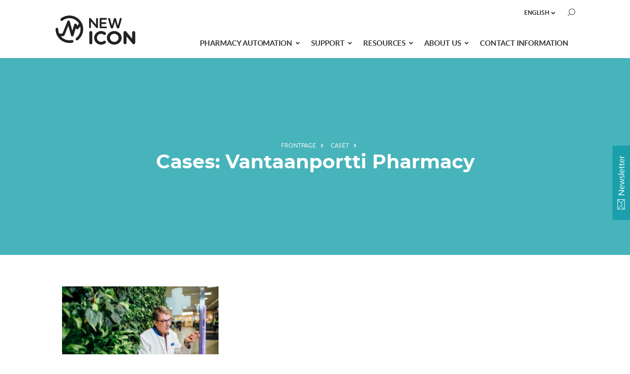

--- FILE ---
content_type: text/html; charset=UTF-8
request_url: https://newicon.fi/case_tag/vantaanportti-pharmacy
body_size: 9795
content:
<!doctype html>
<html lang="en-US">
<head>
  <meta charset="UTF-8">
  <meta name="viewport" content="width=device-width, initial-scale=1">
  <link rel="profile" href="http://gmpg.org/xfn/11">
    <meta name='robots' content='index, follow, max-image-preview:large, max-snippet:-1, max-video-preview:-1' />
<link rel="alternate" href="https://newicon.fi/fi/case_tag/vantaanportti-pharmacy" hreflang="fi" />
<link rel="alternate" href="https://newicon.fi/case_tag/vantaanportti-pharmacy" hreflang="en" />

	<title>Vantaanportti Pharmacy - NewIcon Oy</title>
	<link rel="canonical" href="https://newicon.fi/case_tag/vantaanportti-pharmacy" />
	<meta property="og:locale" content="en_US" />
	<meta property="og:locale:alternate" content="fi_FI" />
	<meta property="og:type" content="article" />
	<meta property="og:title" content="Vantaanportti Pharmacy - NewIcon Oy" />
	<meta property="og:url" content="https://newicon.fi/case_tag/vantaanportti-pharmacy" />
	<meta property="og:site_name" content="NewIcon Oy" />
	<meta name="twitter:card" content="summary_large_image" />
	<meta name="twitter:site" content="@newiconoy" />
	<script type="application/ld+json" class="yoast-schema-graph">{"@context":"https://schema.org","@graph":[{"@type":"CollectionPage","@id":"https://newicon.fi/case_tag/vantaanportti-pharmacy","url":"https://newicon.fi/case_tag/vantaanportti-pharmacy","name":"Vantaanportti Pharmacy - NewIcon Oy","isPartOf":{"@id":"https://newicon.fi/#website"},"primaryImageOfPage":{"@id":"https://newicon.fi/case_tag/vantaanportti-pharmacy#primaryimage"},"image":{"@id":"https://newicon.fi/case_tag/vantaanportti-pharmacy#primaryimage"},"thumbnailUrl":"https://newicon.fi/media/vantaanportin-apteekki-case-e1700627311520.png","breadcrumb":{"@id":"https://newicon.fi/case_tag/vantaanportti-pharmacy#breadcrumb"},"inLanguage":"en-US"},{"@type":"ImageObject","inLanguage":"en-US","@id":"https://newicon.fi/case_tag/vantaanportti-pharmacy#primaryimage","url":"https://newicon.fi/media/vantaanportin-apteekki-case-e1700627311520.png","contentUrl":"https://newicon.fi/media/vantaanportin-apteekki-case-e1700627311520.png","width":500,"height":250,"caption":"over-the-counter drugs. Itsehoitotuote"},{"@type":"BreadcrumbList","@id":"https://newicon.fi/case_tag/vantaanportti-pharmacy#breadcrumb","itemListElement":[{"@type":"ListItem","position":1,"name":"Home","item":"https://newicon.fi/"},{"@type":"ListItem","position":2,"name":"Vantaanportti Pharmacy"}]},{"@type":"WebSite","@id":"https://newicon.fi/#website","url":"https://newicon.fi/","name":"NewIcon Oy","description":"","publisher":{"@id":"https://newicon.fi/#organization"},"potentialAction":[{"@type":"SearchAction","target":{"@type":"EntryPoint","urlTemplate":"https://newicon.fi/?s={search_term_string}"},"query-input":{"@type":"PropertyValueSpecification","valueRequired":true,"valueName":"search_term_string"}}],"inLanguage":"en-US"},{"@type":"Organization","@id":"https://newicon.fi/#organization","name":"NewIcon Oy","alternateName":"NewIcon Oy","url":"https://newicon.fi/","logo":{"@type":"ImageObject","inLanguage":"en-US","@id":"https://newicon.fi/#/schema/logo/image/","url":"https://newicon.fi/media/untitled-200--100-px.png","contentUrl":"https://newicon.fi/media/untitled-200--100-px.png","width":200,"height":100,"caption":"NewIcon Oy"},"image":{"@id":"https://newicon.fi/#/schema/logo/image/"},"sameAs":["https://fi-fi.facebook.com/NewIconFi/","https://x.com/newiconoy","https://fi.linkedin.com/company/newicon---health-technology-company","https://www.youtube.com/channel/UCAZC2sjYPsvqfQvYM53C3Mg"]}]}</script>


<link rel="alternate" type="application/rss+xml" title="NewIcon Oy &raquo; Feed" href="https://newicon.fi/feed" />
<link rel="alternate" type="application/rss+xml" title="NewIcon Oy &raquo; Comments Feed" href="https://newicon.fi/comments/feed" />
<link rel="alternate" type="application/rss+xml" title="NewIcon Oy &raquo; Vantaanportti Pharmacy Avainsana Feed" href="https://newicon.fi/case_tag/vantaanportti-pharmacy/feed" />
<style id='wp-img-auto-sizes-contain-inline-css' type='text/css'>
img:is([sizes=auto i],[sizes^="auto," i]){contain-intrinsic-size:3000px 1500px}
/*# sourceURL=wp-img-auto-sizes-contain-inline-css */
</style>
<style id='wp-block-library-inline-css' type='text/css'>
:root{--wp-block-synced-color:#7a00df;--wp-block-synced-color--rgb:122,0,223;--wp-bound-block-color:var(--wp-block-synced-color);--wp-editor-canvas-background:#ddd;--wp-admin-theme-color:#007cba;--wp-admin-theme-color--rgb:0,124,186;--wp-admin-theme-color-darker-10:#006ba1;--wp-admin-theme-color-darker-10--rgb:0,107,160.5;--wp-admin-theme-color-darker-20:#005a87;--wp-admin-theme-color-darker-20--rgb:0,90,135;--wp-admin-border-width-focus:2px}@media (min-resolution:192dpi){:root{--wp-admin-border-width-focus:1.5px}}.wp-element-button{cursor:pointer}:root .has-very-light-gray-background-color{background-color:#eee}:root .has-very-dark-gray-background-color{background-color:#313131}:root .has-very-light-gray-color{color:#eee}:root .has-very-dark-gray-color{color:#313131}:root .has-vivid-green-cyan-to-vivid-cyan-blue-gradient-background{background:linear-gradient(135deg,#00d084,#0693e3)}:root .has-purple-crush-gradient-background{background:linear-gradient(135deg,#34e2e4,#4721fb 50%,#ab1dfe)}:root .has-hazy-dawn-gradient-background{background:linear-gradient(135deg,#faaca8,#dad0ec)}:root .has-subdued-olive-gradient-background{background:linear-gradient(135deg,#fafae1,#67a671)}:root .has-atomic-cream-gradient-background{background:linear-gradient(135deg,#fdd79a,#004a59)}:root .has-nightshade-gradient-background{background:linear-gradient(135deg,#330968,#31cdcf)}:root .has-midnight-gradient-background{background:linear-gradient(135deg,#020381,#2874fc)}:root{--wp--preset--font-size--normal:16px;--wp--preset--font-size--huge:42px}.has-regular-font-size{font-size:1em}.has-larger-font-size{font-size:2.625em}.has-normal-font-size{font-size:var(--wp--preset--font-size--normal)}.has-huge-font-size{font-size:var(--wp--preset--font-size--huge)}.has-text-align-center{text-align:center}.has-text-align-left{text-align:left}.has-text-align-right{text-align:right}.has-fit-text{white-space:nowrap!important}#end-resizable-editor-section{display:none}.aligncenter{clear:both}.items-justified-left{justify-content:flex-start}.items-justified-center{justify-content:center}.items-justified-right{justify-content:flex-end}.items-justified-space-between{justify-content:space-between}.screen-reader-text{border:0;clip-path:inset(50%);height:1px;margin:-1px;overflow:hidden;padding:0;position:absolute;width:1px;word-wrap:normal!important}.screen-reader-text:focus{background-color:#ddd;clip-path:none;color:#444;display:block;font-size:1em;height:auto;left:5px;line-height:normal;padding:15px 23px 14px;text-decoration:none;top:5px;width:auto;z-index:100000}html :where(.has-border-color){border-style:solid}html :where([style*=border-top-color]){border-top-style:solid}html :where([style*=border-right-color]){border-right-style:solid}html :where([style*=border-bottom-color]){border-bottom-style:solid}html :where([style*=border-left-color]){border-left-style:solid}html :where([style*=border-width]){border-style:solid}html :where([style*=border-top-width]){border-top-style:solid}html :where([style*=border-right-width]){border-right-style:solid}html :where([style*=border-bottom-width]){border-bottom-style:solid}html :where([style*=border-left-width]){border-left-style:solid}html :where(img[class*=wp-image-]){height:auto;max-width:100%}:where(figure){margin:0 0 1em}html :where(.is-position-sticky){--wp-admin--admin-bar--position-offset:var(--wp-admin--admin-bar--height,0px)}@media screen and (max-width:600px){html :where(.is-position-sticky){--wp-admin--admin-bar--position-offset:0px}}

/*# sourceURL=wp-block-library-inline-css */
</style><style id='global-styles-inline-css' type='text/css'>
:root{--wp--preset--aspect-ratio--square: 1;--wp--preset--aspect-ratio--4-3: 4/3;--wp--preset--aspect-ratio--3-4: 3/4;--wp--preset--aspect-ratio--3-2: 3/2;--wp--preset--aspect-ratio--2-3: 2/3;--wp--preset--aspect-ratio--16-9: 16/9;--wp--preset--aspect-ratio--9-16: 9/16;--wp--preset--color--black: #000000;--wp--preset--color--cyan-bluish-gray: #abb8c3;--wp--preset--color--white: #ffffff;--wp--preset--color--pale-pink: #f78da7;--wp--preset--color--vivid-red: #cf2e2e;--wp--preset--color--luminous-vivid-orange: #ff6900;--wp--preset--color--luminous-vivid-amber: #fcb900;--wp--preset--color--light-green-cyan: #7bdcb5;--wp--preset--color--vivid-green-cyan: #00d084;--wp--preset--color--pale-cyan-blue: #8ed1fc;--wp--preset--color--vivid-cyan-blue: #0693e3;--wp--preset--color--vivid-purple: #9b51e0;--wp--preset--gradient--vivid-cyan-blue-to-vivid-purple: linear-gradient(135deg,rgb(6,147,227) 0%,rgb(155,81,224) 100%);--wp--preset--gradient--light-green-cyan-to-vivid-green-cyan: linear-gradient(135deg,rgb(122,220,180) 0%,rgb(0,208,130) 100%);--wp--preset--gradient--luminous-vivid-amber-to-luminous-vivid-orange: linear-gradient(135deg,rgb(252,185,0) 0%,rgb(255,105,0) 100%);--wp--preset--gradient--luminous-vivid-orange-to-vivid-red: linear-gradient(135deg,rgb(255,105,0) 0%,rgb(207,46,46) 100%);--wp--preset--gradient--very-light-gray-to-cyan-bluish-gray: linear-gradient(135deg,rgb(238,238,238) 0%,rgb(169,184,195) 100%);--wp--preset--gradient--cool-to-warm-spectrum: linear-gradient(135deg,rgb(74,234,220) 0%,rgb(151,120,209) 20%,rgb(207,42,186) 40%,rgb(238,44,130) 60%,rgb(251,105,98) 80%,rgb(254,248,76) 100%);--wp--preset--gradient--blush-light-purple: linear-gradient(135deg,rgb(255,206,236) 0%,rgb(152,150,240) 100%);--wp--preset--gradient--blush-bordeaux: linear-gradient(135deg,rgb(254,205,165) 0%,rgb(254,45,45) 50%,rgb(107,0,62) 100%);--wp--preset--gradient--luminous-dusk: linear-gradient(135deg,rgb(255,203,112) 0%,rgb(199,81,192) 50%,rgb(65,88,208) 100%);--wp--preset--gradient--pale-ocean: linear-gradient(135deg,rgb(255,245,203) 0%,rgb(182,227,212) 50%,rgb(51,167,181) 100%);--wp--preset--gradient--electric-grass: linear-gradient(135deg,rgb(202,248,128) 0%,rgb(113,206,126) 100%);--wp--preset--gradient--midnight: linear-gradient(135deg,rgb(2,3,129) 0%,rgb(40,116,252) 100%);--wp--preset--font-size--small: 13px;--wp--preset--font-size--medium: 20px;--wp--preset--font-size--large: 36px;--wp--preset--font-size--x-large: 42px;--wp--preset--spacing--20: 0.44rem;--wp--preset--spacing--30: 0.67rem;--wp--preset--spacing--40: 1rem;--wp--preset--spacing--50: 1.5rem;--wp--preset--spacing--60: 2.25rem;--wp--preset--spacing--70: 3.38rem;--wp--preset--spacing--80: 5.06rem;--wp--preset--shadow--natural: 6px 6px 9px rgba(0, 0, 0, 0.2);--wp--preset--shadow--deep: 12px 12px 50px rgba(0, 0, 0, 0.4);--wp--preset--shadow--sharp: 6px 6px 0px rgba(0, 0, 0, 0.2);--wp--preset--shadow--outlined: 6px 6px 0px -3px rgb(255, 255, 255), 6px 6px rgb(0, 0, 0);--wp--preset--shadow--crisp: 6px 6px 0px rgb(0, 0, 0);}:where(.is-layout-flex){gap: 0.5em;}:where(.is-layout-grid){gap: 0.5em;}body .is-layout-flex{display: flex;}.is-layout-flex{flex-wrap: wrap;align-items: center;}.is-layout-flex > :is(*, div){margin: 0;}body .is-layout-grid{display: grid;}.is-layout-grid > :is(*, div){margin: 0;}:where(.wp-block-columns.is-layout-flex){gap: 2em;}:where(.wp-block-columns.is-layout-grid){gap: 2em;}:where(.wp-block-post-template.is-layout-flex){gap: 1.25em;}:where(.wp-block-post-template.is-layout-grid){gap: 1.25em;}.has-black-color{color: var(--wp--preset--color--black) !important;}.has-cyan-bluish-gray-color{color: var(--wp--preset--color--cyan-bluish-gray) !important;}.has-white-color{color: var(--wp--preset--color--white) !important;}.has-pale-pink-color{color: var(--wp--preset--color--pale-pink) !important;}.has-vivid-red-color{color: var(--wp--preset--color--vivid-red) !important;}.has-luminous-vivid-orange-color{color: var(--wp--preset--color--luminous-vivid-orange) !important;}.has-luminous-vivid-amber-color{color: var(--wp--preset--color--luminous-vivid-amber) !important;}.has-light-green-cyan-color{color: var(--wp--preset--color--light-green-cyan) !important;}.has-vivid-green-cyan-color{color: var(--wp--preset--color--vivid-green-cyan) !important;}.has-pale-cyan-blue-color{color: var(--wp--preset--color--pale-cyan-blue) !important;}.has-vivid-cyan-blue-color{color: var(--wp--preset--color--vivid-cyan-blue) !important;}.has-vivid-purple-color{color: var(--wp--preset--color--vivid-purple) !important;}.has-black-background-color{background-color: var(--wp--preset--color--black) !important;}.has-cyan-bluish-gray-background-color{background-color: var(--wp--preset--color--cyan-bluish-gray) !important;}.has-white-background-color{background-color: var(--wp--preset--color--white) !important;}.has-pale-pink-background-color{background-color: var(--wp--preset--color--pale-pink) !important;}.has-vivid-red-background-color{background-color: var(--wp--preset--color--vivid-red) !important;}.has-luminous-vivid-orange-background-color{background-color: var(--wp--preset--color--luminous-vivid-orange) !important;}.has-luminous-vivid-amber-background-color{background-color: var(--wp--preset--color--luminous-vivid-amber) !important;}.has-light-green-cyan-background-color{background-color: var(--wp--preset--color--light-green-cyan) !important;}.has-vivid-green-cyan-background-color{background-color: var(--wp--preset--color--vivid-green-cyan) !important;}.has-pale-cyan-blue-background-color{background-color: var(--wp--preset--color--pale-cyan-blue) !important;}.has-vivid-cyan-blue-background-color{background-color: var(--wp--preset--color--vivid-cyan-blue) !important;}.has-vivid-purple-background-color{background-color: var(--wp--preset--color--vivid-purple) !important;}.has-black-border-color{border-color: var(--wp--preset--color--black) !important;}.has-cyan-bluish-gray-border-color{border-color: var(--wp--preset--color--cyan-bluish-gray) !important;}.has-white-border-color{border-color: var(--wp--preset--color--white) !important;}.has-pale-pink-border-color{border-color: var(--wp--preset--color--pale-pink) !important;}.has-vivid-red-border-color{border-color: var(--wp--preset--color--vivid-red) !important;}.has-luminous-vivid-orange-border-color{border-color: var(--wp--preset--color--luminous-vivid-orange) !important;}.has-luminous-vivid-amber-border-color{border-color: var(--wp--preset--color--luminous-vivid-amber) !important;}.has-light-green-cyan-border-color{border-color: var(--wp--preset--color--light-green-cyan) !important;}.has-vivid-green-cyan-border-color{border-color: var(--wp--preset--color--vivid-green-cyan) !important;}.has-pale-cyan-blue-border-color{border-color: var(--wp--preset--color--pale-cyan-blue) !important;}.has-vivid-cyan-blue-border-color{border-color: var(--wp--preset--color--vivid-cyan-blue) !important;}.has-vivid-purple-border-color{border-color: var(--wp--preset--color--vivid-purple) !important;}.has-vivid-cyan-blue-to-vivid-purple-gradient-background{background: var(--wp--preset--gradient--vivid-cyan-blue-to-vivid-purple) !important;}.has-light-green-cyan-to-vivid-green-cyan-gradient-background{background: var(--wp--preset--gradient--light-green-cyan-to-vivid-green-cyan) !important;}.has-luminous-vivid-amber-to-luminous-vivid-orange-gradient-background{background: var(--wp--preset--gradient--luminous-vivid-amber-to-luminous-vivid-orange) !important;}.has-luminous-vivid-orange-to-vivid-red-gradient-background{background: var(--wp--preset--gradient--luminous-vivid-orange-to-vivid-red) !important;}.has-very-light-gray-to-cyan-bluish-gray-gradient-background{background: var(--wp--preset--gradient--very-light-gray-to-cyan-bluish-gray) !important;}.has-cool-to-warm-spectrum-gradient-background{background: var(--wp--preset--gradient--cool-to-warm-spectrum) !important;}.has-blush-light-purple-gradient-background{background: var(--wp--preset--gradient--blush-light-purple) !important;}.has-blush-bordeaux-gradient-background{background: var(--wp--preset--gradient--blush-bordeaux) !important;}.has-luminous-dusk-gradient-background{background: var(--wp--preset--gradient--luminous-dusk) !important;}.has-pale-ocean-gradient-background{background: var(--wp--preset--gradient--pale-ocean) !important;}.has-electric-grass-gradient-background{background: var(--wp--preset--gradient--electric-grass) !important;}.has-midnight-gradient-background{background: var(--wp--preset--gradient--midnight) !important;}.has-small-font-size{font-size: var(--wp--preset--font-size--small) !important;}.has-medium-font-size{font-size: var(--wp--preset--font-size--medium) !important;}.has-large-font-size{font-size: var(--wp--preset--font-size--large) !important;}.has-x-large-font-size{font-size: var(--wp--preset--font-size--x-large) !important;}
/*# sourceURL=global-styles-inline-css */
</style>

<style id='classic-theme-styles-inline-css' type='text/css'>
/*! This file is auto-generated */
.wp-block-button__link{color:#fff;background-color:#32373c;border-radius:9999px;box-shadow:none;text-decoration:none;padding:calc(.667em + 2px) calc(1.333em + 2px);font-size:1.125em}.wp-block-file__button{background:#32373c;color:#fff;text-decoration:none}
/*# sourceURL=/wp-includes/css/classic-themes.min.css */
</style>
<link rel='stylesheet' id='styles-css' href='https://newicon.fi/content/themes/newicon/css/global.min.css?ver=1736845737' media='all' />
<script src="https://newicon.fi/wp/wp-includes/js/jquery/jquery.min.js?ver=3.7.1" id="jquery-core-js"></script>
<link rel="https://api.w.org/" href="https://newicon.fi/wp-json/" /><link rel="EditURI" type="application/rsd+xml" title="RSD" href="https://newicon.fi/wp/xmlrpc.php?rsd" />
<meta name="generator" content="WordPress 6.9" />
<style type="text/css">.recentcomments a{display:inline !important;padding:0 !important;margin:0 !important;}</style><link rel="icon" href="https://newicon.fi/media/cropped-favicon-512-512-1-32x32.png" sizes="32x32" />
<link rel="icon" href="https://newicon.fi/media/cropped-favicon-512-512-1-192x192.png" sizes="192x192" />
<link rel="apple-touch-icon" href="https://newicon.fi/media/cropped-favicon-512-512-1-180x180.png" />
<meta name="msapplication-TileImage" content="https://newicon.fi/media/cropped-favicon-512-512-1-270x270.png" />
  </head>

  <body class="archive tax-case_tag term-vantaanportti-pharmacy term-670 wp-theme-newicon no-js">
    <div id="page" class="site">
     <a class="skip-link screen-reader-text" href="#content">Skip to content</a>

     <div class="nav-container">
      <header class="site-header" role="banner">

        <div class="site-branding">
                      <p class="site-title">
              <a href="https://newicon.fi/" rel="home">
                <span class="screen-reader-text">NewIcon Oy</span>
                <svg xmlns="http://www.w3.org/2000/svg" viewBox="0 0 296 110" width="169" height="62"><g fill="#3F3E3E"><path d="M152.585 11.817c-1.847 0-3.408 1.374-3.408 3.001v20.974l-18.984-22.915c-.612-.749-1.654-1.195-2.788-1.195-.725 0-1.418.184-2.013.537-.916.589-1.445 1.557-1.381 2.51l.003 30.378c0 1.683 1.555 3.053 3.466 3.053 1.848 0 3.41-1.398 3.41-3.053V23.973l18.766 22.704c.113.17.257.303.316.351a3.663 3.663 0 0 0 2.613 1.131c1.879 0 3.468-1.398 3.468-3.053V14.817c0-1.626-1.588-3-3.468-3zM184.988 17.813c1.879 0 3.466-1.421 3.466-3.103 0-1.654-1.587-3.05-3.466-3.05h-19.472c-2.019 0-3.542 1.311-3.542 3.05v30.76c0 1.606 1.435 2.944 3.279 3.047l19.735.004c1.846 0 3.466-1.426 3.466-3.051 0-1.655-1.62-3.106-3.466-3.106h-16.02V33.14h13.749c1.909 0 3.463-1.392 3.463-3.104 0-1.625-1.618-3.049-3.463-3.049h-13.749v-9.174h16.02zM238.078 11.66c-1.291 0-2.812.612-3.21 2.325a376.585 376.585 0 0 1-6.977 25.102c-2.373-7.721-4.544-15.558-6.635-23.934-.557-2.383-1.832-3.493-4.01-3.493-2.083 0-3.528 1.237-4.066 3.483-1.815 7.49-3.987 15.324-6.636 23.932a415.998 415.998 0 0 1-6.924-25.099c-.461-1.708-1.957-2.316-3.205-2.316-1.692 0-3.442 1.058-3.442 2.828 0 .256 0 .521.065.803a440.271 440.271 0 0 0 8.873 30.65c.722 2.205 2.245 3.37 4.408 3.37 2.095 0 3.72-1.222 4.348-3.268a514.432 514.432 0 0 0 6.581-22.179c2.139 7.886 4.276 15.149 6.528 22.184.687 2.043 2.332 3.263 4.402 3.263 2.162 0 3.688-1.167 4.411-3.375 3.467-10.761 6.188-20.229 8.825-30.704.054-.239.109-.486.109-.745-.004-1.77-1.753-2.827-3.445-2.827zM130.214 58.675c-3.021 0-5.384 2.134-5.384 4.856v38.093c0 2.723 2.363 4.858 5.384 4.858 3.012 0 5.458-2.181 5.458-4.858V63.532c0-2.676-2.446-4.857-5.458-4.857zM167.307 68.647c3.661 0 6.979 1.126 9.611 3.272.824.643 1.884.997 2.982.997a5.226 5.226 0 0 0 4.08-1.973c1.573-2.177 1.188-5.219-.908-6.952-4.479-3.476-9.93-5.315-15.77-5.315-13.751.068-24.996 11.081-25.066 24.554.07 13.534 11.317 24.544 25.071 24.544 5.832 0 11.284-1.837 15.774-5.318 2.076-1.641 2.479-4.757.841-7.024-1.632-1.953-4.917-2.437-7.014-.892-2.716 2.166-5.944 3.26-9.6 3.26-3.913 0-7.83-1.562-10.73-4.274a14.46 14.46 0 0 1-4.337-10.301c0-3.849 1.509-7.418 4.315-10.284 2.925-2.729 6.844-4.294 10.751-4.294zM214.921 58.675c-7.204 0-14.144 2.649-19.028 7.263-4.995 4.634-7.746 10.774-7.746 17.287 0 6.584 2.753 12.721 7.746 17.285 4.96 4.615 11.898 7.263 19.028 7.263 6.908 0 13.862-2.722 18.584-7.256 5.094-4.657 7.899-10.8 7.899-17.293 0-6.422-2.801-12.559-7.868-17.266-4.68-4.559-11.64-7.283-18.615-7.283zm0 39.125c-4.251 0-8.085-1.486-11.112-4.313a13.779 13.779 0 0 1-4.599-10.262c0-3.896 1.68-7.665 4.62-10.348 2.958-2.768 6.796-4.23 11.09-4.23 4.047 0 7.881 1.501 10.797 4.23 2.935 2.742 4.618 6.517 4.618 10.348 0 3.851-1.682 7.595-4.618 10.284-2.959 2.768-6.793 4.291-10.796 4.291zM284.788 58.87c-2.933 0-5.315 2.151-5.315 4.794v22.96L257.902 60.58c-.986-1.21-2.533-1.905-4.251-1.905a6.083 6.083 0 0 0-3.116.856c-1.477.951-2.329 2.543-2.224 4.132v37.51c0 2.678 2.416 4.857 5.385 4.857 2.88 0 5.309-2.223 5.309-4.857V78.025l21.313 25.79c.175.252.383.436.481.519a5.562 5.562 0 0 0 3.989 1.697c2.969 0 5.385-2.18 5.385-4.857v-37.51c0-2.598-2.468-4.794-5.385-4.794zM102.526 47.038a52.829 52.829 0 0 0-.195-1.612C98.65 18.399 73.615-.502 46.412 3.204a50.179 50.179 0 0 0-14.376 4.207c-2.965 1.388-5.606 2.71-8.04 4.668-1.39 1.116-3.034 2.592-3.258 4.705-.328 3.15 1.882 5.415 4.824 5.53 2.218.084 6.346-4.071 8.418-5.196a40.245 40.245 0 0 1 13.714-4.5c16.314-2.222 31.702 5.679 39.737 18.842-.022.039-.053.071-.074.112-1.297 2.47-3.455 5.872-5.352 8.564a438.113 438.113 0 0 1-1.69-3.373c-1.129-2.27-1.29-2.585-1.573-2.983a4.553 4.553 0 0 0-4.447-1.882c-2.823.455-3.569 2.695-4.284 4.856a218.367 218.367 0 0 0-1.52 4.814c-1.189 3.892-2.71 9.018-4.18 13.978-.215.716-.432 1.444-.644 2.173-3.763-13.604-8.761-31.989-9.079-33.351a4.489 4.489 0 0 0-2.477-3.115 4.537 4.537 0 0 0-3.986.043c-1.664.839-1.814 1.209-4.315 7.391a2847.072 2847.072 0 0 0-4.725 11.827c-3.439 8.672-8.861 22.3-11.158 27.489-2.988.019-6.267 0-8.825-.019a315.929 315.929 0 0 0-2.895-.019 39.466 39.466 0 0 1-2.913-10.408c-.514-3.769.306-11.693-6.103-10.653-5.369.866-3.911 8.009-3.376 11.944 3.681 27.021 28.719 45.919 55.93 42.213 2.029-.277 6.244-.379 7.39-2.275.864-1.436.871-2.646.36-4.089-.653-1.834-1.965-3.04-3.191-3.159-1.616-.17-3.978-.15-5.842.104-14.512 1.976-28.288-4.051-36.813-14.661 2.958.015 6.334.02 9.137-.035 3.09-.061 4.102-2.349 5.503-5.52.757-1.708 1.765-4.11 3.092-7.355 2.418-5.898 5.448-13.53 8.123-20.257.581-1.459 1.174-2.956 1.756-4.423 3.79 13.932 9.352 34.114 9.988 35.849a4.535 4.535 0 0 0 4.232 2.958h.02a4.525 4.525 0 0 0 4.23-2.906c.65-1.708 2.422-7.64 5.259-17.206.932-3.138 2-6.744 2.986-10.018 1.783 3.163 2.68 3.837 4.325 4.217a4.65 4.65 0 0 0 3.834-.825c2.244-1.713 5.294-6.006 7.696-9.765a39.672 39.672 0 0 1 1.029 5.022c1.125 8.248-.429 16.746-4.393 24.092-1.968 3.646-4.508 7.033-7.514 9.893-2.758 2.623-6.557 4.11-5.078 8.399.5 1.46 3.312 3.203 5.061 3.324 1.884.132 4.233-2.594 5.513-3.757a49.984 49.984 0 0 0 9.578-11.754 49.289 49.289 0 0 0 6.5-29.876z"/></g></svg>
              </a>
            </p>
                  </div><!-- .site-branding -->

        <div class="main-navigation-wrapper" id="main-navigation-wrapper">

          <button id="nav-toggle" class="nav-toggle hamburger" type="button" aria-label="Menu" aria-controls="navigation">
            <span class="hamburger-box">
              <span class="hamburger-inner"></span>
            </span>
            <span id="nav-toggle-label" class="screen-reader-text" aria-label="Menu">Menu</span>
          </button>

          <nav id="nav-upper" class="nav nav-upper" role="navigation">

            <form role="search" method="get" class="search-form" action="https://newicon.fi/">
				<label>
					<span class="screen-reader-text">Search for:</span>
					<input type="search" class="search-field" placeholder="Search &hellip;" value="" name="s" />
				</label>
				<input type="submit" class="search-submit" value="Search" />
			</form><ul class="menu-items" id="main-menu"><li id="menu-item-2662" class="pll-parent-menu-item menu-item menu-item-type-custom menu-item-object-custom current-menu-parent menu-item-has-children newicon-menu-item menu-item-2662 dropdown"><a href="#pll_switcher" data-toggle="dropdown" class="dropdown">English </a>
<ul class="sub-menu">
	<li id="menu-item-2662-fi" class="lang-item lang-item-6 lang-item-fi lang-item-first menu-item menu-item-type-custom menu-item-object-custom newicon-menu-item menu-item-2662-fi"><a href="https://newicon.fi/fi/case_tag/vantaanportti-pharmacy" hreflang="fi" lang="fi">Suomi</a></li>
	<li id="menu-item-2662-en" class="lang-item lang-item-9 lang-item-en current-lang menu-item menu-item-type-custom menu-item-object-custom newicon-menu-item menu-item-2662-en"><a href="https://newicon.fi/case_tag/vantaanportti-pharmacy" hreflang="en-US" lang="en-US">English</a></li>
</ul>
</li>
</ul>
          </nav><!-- #nav -->

          <nav id="nav" class="nav nav-primary" role="navigation">

            <ul class="menu-items" id="main-menu"><li id="menu-item-3217" class="menu-item menu-item-type-custom menu-item-object-custom menu-item-has-children newicon-menu-item menu-item-3217 dropdown"><a href="#" data-toggle="dropdown" class="dropdown">Pharmacy automation </a>
<ul class="sub-menu">
	<li id="menu-item-2510" class="menu-item menu-item-type-post_type menu-item-object-page menu-item-has-children newicon-menu-item menu-item-2510 dropdown"><a href="https://newicon.fi/pharmacy-automation-in-a-hospital">Pharmacy automation in hospitals</a>
	<ul class="sub-menu">
		<li id="menu-item-2514" class="menu-item menu-item-type-post_type menu-item-object-page newicon-menu-item menu-item-2514"><a href="https://newicon.fi/pharmacy-automation-in-a-hospital/services-for-hospitals">Services for hospitals</a></li>
		<li id="menu-item-9355" class="menu-item menu-item-type-post_type menu-item-object-page newicon-menu-item menu-item-9355"><a href="https://newicon.fi/automated-dispensing-system-ads-for-hospital-pharmacies">Automated dispensing system (ADS) for hospital pharmacies</a></li>
		<li id="menu-item-2511" class="menu-item menu-item-type-post_type menu-item-object-page newicon-menu-item menu-item-2511"><a href="https://newicon.fi/pharmacy-automation-in-a-hospital/automated-dispensing-cabinet">Automated dispensing cabinet (ADC)</a></li>
		<li id="menu-item-2513" class="menu-item menu-item-type-post_type menu-item-object-page newicon-menu-item menu-item-2513"><a href="https://newicon.fi/pharmacy-automation-in-a-hospital/compounding-system">Compounding system</a></li>
		<li id="menu-item-10717" class="menu-item menu-item-type-post_type menu-item-object-page newicon-menu-item menu-item-10717"><a href="https://newicon.fi/pharmacy-automation-in-a-hospital/pharmacy-automation-compounding-system-for-chemotherapy-preparations">Compounding system for chemotherapy preparations</a></li>
		<li id="menu-item-2516" class="menu-item menu-item-type-post_type menu-item-object-page newicon-menu-item menu-item-2516"><a href="https://newicon.fi/uninterrupted-medication-service">Uninterrupted pharmaceutical service</a></li>
	</ul>
</li>
	<li id="menu-item-2519" class="menu-item menu-item-type-post_type menu-item-object-page menu-item-has-children newicon-menu-item menu-item-2519 dropdown"><a href="https://newicon.fi/pharmacy-automation-in-pharmacies">Pharmacy automation in pharmacies</a>
	<ul class="sub-menu">
		<li id="menu-item-2521" class="menu-item menu-item-type-post_type menu-item-object-page newicon-menu-item menu-item-2521"><a href="https://newicon.fi/pharmacy-automation-in-pharmacies/services-for-pharmacies">Services for pharmacies</a></li>
		<li id="menu-item-9354" class="menu-item menu-item-type-post_type menu-item-object-page newicon-menu-item menu-item-9354"><a href="https://newicon.fi/automated-dispensing-system-for-pharmacies">Automated dispensing system (ADS) for pharmacies</a></li>
	</ul>
</li>
</ul>
</li>
<li id="menu-item-3218" class="menu-item menu-item-type-custom menu-item-object-custom menu-item-has-children newicon-menu-item menu-item-3218 dropdown"><a href="#" data-toggle="dropdown" class="dropdown">Support </a>
<ul class="sub-menu">
	<li id="menu-item-2530" class="menu-item menu-item-type-post_type menu-item-object-page newicon-menu-item menu-item-2530"><a href="https://newicon.fi/operator-training">Operator training</a></li>
	<li id="menu-item-2529" class="menu-item menu-item-type-post_type menu-item-object-page newicon-menu-item menu-item-2529"><a href="https://newicon.fi/lifetime-care">Lifetime care</a></li>
</ul>
</li>
<li id="menu-item-3219" class="menu-item menu-item-type-custom menu-item-object-custom menu-item-has-children newicon-menu-item menu-item-3219 dropdown"><a href="#" data-toggle="dropdown" class="dropdown">Resources </a>
<ul class="sub-menu">
	<li id="menu-item-2937" class="menu-item menu-item-type-post_type menu-item-object-page newicon-menu-item menu-item-2937"><a href="https://newicon.fi/media-stream">Media stream</a></li>
	<li id="menu-item-2532" class="menu-item menu-item-type-post_type menu-item-object-page newicon-menu-item menu-item-2532"><a href="https://newicon.fi/cases">Cases</a></li>
	<li id="menu-item-2941" class="menu-item menu-item-type-post_type menu-item-object-page newicon-menu-item menu-item-2941"><a href="https://newicon.fi/resources/events">Events</a></li>
	<li id="menu-item-2531" class="menu-item menu-item-type-post_type menu-item-object-page current_page_parent newicon-menu-item menu-item-2531"><a href="https://newicon.fi/blog">Blog</a></li>
	<li id="menu-item-4280" class="menu-item menu-item-type-post_type menu-item-object-page newicon-menu-item menu-item-4280"><a href="https://newicon.fi/resources/e-guides">E-guides</a></li>
	<li id="menu-item-2936" class="menu-item menu-item-type-post_type menu-item-object-page newicon-menu-item menu-item-2936"><a href="https://newicon.fi/for-the-media">For the media</a></li>
	<li id="menu-item-2938" class="menu-item menu-item-type-post_type menu-item-object-page menu-item-privacy-policy newicon-menu-item menu-item-2938"><a href="https://newicon.fi/privacy-cookie-policies">Privacy &#038; Cookie Policies</a></li>
</ul>
</li>
<li id="menu-item-3220" class="menu-item menu-item-type-custom menu-item-object-custom menu-item-has-children newicon-menu-item menu-item-3220 dropdown"><a href="#" data-toggle="dropdown" class="dropdown">About us </a>
<ul class="sub-menu">
	<li id="menu-item-2540" class="menu-item menu-item-type-post_type menu-item-object-page newicon-menu-item menu-item-2540"><a href="https://newicon.fi/the-story-of-newicon">The story of NewIcon</a></li>
	<li id="menu-item-2536" class="menu-item menu-item-type-post_type menu-item-object-page newicon-menu-item menu-item-2536"><a href="https://newicon.fi/ceos-greetings">CEO’s greetings</a></li>
	<li id="menu-item-2538" class="menu-item menu-item-type-post_type menu-item-object-page newicon-menu-item menu-item-2538"><a href="https://newicon.fi/management">Management</a></li>
	<li id="menu-item-8651" class="menu-item menu-item-type-taxonomy menu-item-object-category newicon-menu-item menu-item-8651"><a href="https://newicon.fi/category/news">News</a></li>
	<li id="menu-item-2535" class="menu-item menu-item-type-post_type menu-item-object-page newicon-menu-item menu-item-2535"><a href="https://newicon.fi/about-us/a-career-with-newicon">A career with NewIcon</a></li>
	<li id="menu-item-9504" class="menu-item menu-item-type-post_type menu-item-object-page newicon-menu-item menu-item-9504"><a href="https://newicon.fi/distributor">We are looking for new distributors</a></li>
</ul>
</li>
<li id="menu-item-2537" class="menu-item menu-item-type-post_type menu-item-object-page newicon-menu-item menu-item-2537"><a href="https://newicon.fi/contact-information">Contact information</a></li>
<li id="menu-item-3939-fi" class="lang-item lang-item-6 lang-item-fi lang-item-first menu-item menu-item-type-custom menu-item-object-custom newicon-menu-item menu-item-3939-fi"><a href="https://newicon.fi/fi/case_tag/vantaanportti-pharmacy" hreflang="fi" lang="fi">Suomi</a></li>
<li id="menu-item-3939-en" class="lang-item lang-item-9 lang-item-en current-lang menu-item menu-item-type-custom menu-item-object-custom newicon-menu-item menu-item-3939-en"><a href="https://newicon.fi/case_tag/vantaanportti-pharmacy" hreflang="en-US" lang="en-US">English</a></li>
</ul>
          </nav><!-- #nav -->
        </div>
      </header>
    </div><!-- .nav-container -->

    <div class="site-content">

<div class="block block-hero block-hero-page" style="background-image: url('');">
  <div class="shade"></div>

  <div class="container">

    <div class="content">
      <nav class="breadcrumbs" role="navigation" aria-label="Breadcrumbs" itemprop="breadcrumb"><h2 class="breadcrumbs__title">Browse:</h2><ul class="breadcrumbs__trail" itemscope itemtype="https://schema.org/BreadcrumbList"><li class="breadcrumbs__crumb breadcrumbs__crumb--home" itemprop="itemListElement" itemscope itemtype="https://schema.org/ListItem"><a href="https://newicon.fi" itemprop="item"><span itemprop="name">Frontpage</span></a></li><li class="breadcrumbs__crumb breadcrumbs__crumb--post-type" itemprop="itemListElement" itemscope itemtype="https://schema.org/ListItem"><a href="https://newicon.fi/cases" itemprop="item"><span itemprop="name">Caset</span></a></li></ul></nav>
      <h1>Cases: Vantaanportti Pharmacy</h1>

      
          </div>
  </div>

  </div>

<div id="content" class="content-area">
  <main role="main" id="main" class="site-main">

    
    <div class="block block-image-text-columns-three">
      <div class="container container-flex">

        
<div class="item item-image-text cat-pharmacy">

      <div class="item-image-parent">
    <div class="image" style="background-image:url('https://newicon.fi/media/vantaanportin-apteekki-case-e1700627311520.png')"></div>
  </div>
  
  <h4><a href="https://newicon.fi/cases/the-vantaanportti-pharmacy-chose-additional-technology-to-accompany-its-duck">Vantaanportti pharmacy</a></h4>
  <p>Some of the staff think the moving robot arm inside Iso-Fixu looks humane. Others think it looks like...a duck, as it moves around and pecks at things in the storage. Regardless, they all agree that the system has made a positive impact on their work-life. </p>
    <p><a class="arrow-link larger" href="https://newicon.fi/cases/the-vantaanportti-pharmacy-chose-additional-technology-to-accompany-its-duck">Read<svg xmlns="http://www.w3.org/2000/svg" width="18" height="9" viewBox="0 0 21.3 11.7" aria-hidden="true"><path fill="#ab77a6" d="M.6 5.8c0 .3.2.5.5.5h18.1L15.5 10c-.2.2-.2.5 0 .7.2.2.5.2.7 0l4.6-4.6c.1-.1.1-.2.1-.4 0-.1-.1-.3-.1-.4L16.2.7c-.2-.2-.5-.2-.7 0-.2.2-.2.5 0 .7l3.7 3.7H1.1c-.3.2-.5.5-.5.7zm0 0"/></svg>
</a></p>
  
</div>

      </div>
    </div>

  </main><!-- #main -->
</div><!-- #primary -->


	</div><!-- #content -->

	<footer role="contentinfo" id="colophon" class="site-footer">
    <div class="container">
      <div class="footer-col">
        <svg xmlns="http://www.w3.org/2000/svg" viewBox="0 0 296 110" width="169" height="62"><g fill="#3F3E3E"><path d="M152.585 11.817c-1.847 0-3.408 1.374-3.408 3.001v20.974l-18.984-22.915c-.612-.749-1.654-1.195-2.788-1.195-.725 0-1.418.184-2.013.537-.916.589-1.445 1.557-1.381 2.51l.003 30.378c0 1.683 1.555 3.053 3.466 3.053 1.848 0 3.41-1.398 3.41-3.053V23.973l18.766 22.704c.113.17.257.303.316.351a3.663 3.663 0 0 0 2.613 1.131c1.879 0 3.468-1.398 3.468-3.053V14.817c0-1.626-1.588-3-3.468-3zM184.988 17.813c1.879 0 3.466-1.421 3.466-3.103 0-1.654-1.587-3.05-3.466-3.05h-19.472c-2.019 0-3.542 1.311-3.542 3.05v30.76c0 1.606 1.435 2.944 3.279 3.047l19.735.004c1.846 0 3.466-1.426 3.466-3.051 0-1.655-1.62-3.106-3.466-3.106h-16.02V33.14h13.749c1.909 0 3.463-1.392 3.463-3.104 0-1.625-1.618-3.049-3.463-3.049h-13.749v-9.174h16.02zM238.078 11.66c-1.291 0-2.812.612-3.21 2.325a376.585 376.585 0 0 1-6.977 25.102c-2.373-7.721-4.544-15.558-6.635-23.934-.557-2.383-1.832-3.493-4.01-3.493-2.083 0-3.528 1.237-4.066 3.483-1.815 7.49-3.987 15.324-6.636 23.932a415.998 415.998 0 0 1-6.924-25.099c-.461-1.708-1.957-2.316-3.205-2.316-1.692 0-3.442 1.058-3.442 2.828 0 .256 0 .521.065.803a440.271 440.271 0 0 0 8.873 30.65c.722 2.205 2.245 3.37 4.408 3.37 2.095 0 3.72-1.222 4.348-3.268a514.432 514.432 0 0 0 6.581-22.179c2.139 7.886 4.276 15.149 6.528 22.184.687 2.043 2.332 3.263 4.402 3.263 2.162 0 3.688-1.167 4.411-3.375 3.467-10.761 6.188-20.229 8.825-30.704.054-.239.109-.486.109-.745-.004-1.77-1.753-2.827-3.445-2.827zM130.214 58.675c-3.021 0-5.384 2.134-5.384 4.856v38.093c0 2.723 2.363 4.858 5.384 4.858 3.012 0 5.458-2.181 5.458-4.858V63.532c0-2.676-2.446-4.857-5.458-4.857zM167.307 68.647c3.661 0 6.979 1.126 9.611 3.272.824.643 1.884.997 2.982.997a5.226 5.226 0 0 0 4.08-1.973c1.573-2.177 1.188-5.219-.908-6.952-4.479-3.476-9.93-5.315-15.77-5.315-13.751.068-24.996 11.081-25.066 24.554.07 13.534 11.317 24.544 25.071 24.544 5.832 0 11.284-1.837 15.774-5.318 2.076-1.641 2.479-4.757.841-7.024-1.632-1.953-4.917-2.437-7.014-.892-2.716 2.166-5.944 3.26-9.6 3.26-3.913 0-7.83-1.562-10.73-4.274a14.46 14.46 0 0 1-4.337-10.301c0-3.849 1.509-7.418 4.315-10.284 2.925-2.729 6.844-4.294 10.751-4.294zM214.921 58.675c-7.204 0-14.144 2.649-19.028 7.263-4.995 4.634-7.746 10.774-7.746 17.287 0 6.584 2.753 12.721 7.746 17.285 4.96 4.615 11.898 7.263 19.028 7.263 6.908 0 13.862-2.722 18.584-7.256 5.094-4.657 7.899-10.8 7.899-17.293 0-6.422-2.801-12.559-7.868-17.266-4.68-4.559-11.64-7.283-18.615-7.283zm0 39.125c-4.251 0-8.085-1.486-11.112-4.313a13.779 13.779 0 0 1-4.599-10.262c0-3.896 1.68-7.665 4.62-10.348 2.958-2.768 6.796-4.23 11.09-4.23 4.047 0 7.881 1.501 10.797 4.23 2.935 2.742 4.618 6.517 4.618 10.348 0 3.851-1.682 7.595-4.618 10.284-2.959 2.768-6.793 4.291-10.796 4.291zM284.788 58.87c-2.933 0-5.315 2.151-5.315 4.794v22.96L257.902 60.58c-.986-1.21-2.533-1.905-4.251-1.905a6.083 6.083 0 0 0-3.116.856c-1.477.951-2.329 2.543-2.224 4.132v37.51c0 2.678 2.416 4.857 5.385 4.857 2.88 0 5.309-2.223 5.309-4.857V78.025l21.313 25.79c.175.252.383.436.481.519a5.562 5.562 0 0 0 3.989 1.697c2.969 0 5.385-2.18 5.385-4.857v-37.51c0-2.598-2.468-4.794-5.385-4.794zM102.526 47.038a52.829 52.829 0 0 0-.195-1.612C98.65 18.399 73.615-.502 46.412 3.204a50.179 50.179 0 0 0-14.376 4.207c-2.965 1.388-5.606 2.71-8.04 4.668-1.39 1.116-3.034 2.592-3.258 4.705-.328 3.15 1.882 5.415 4.824 5.53 2.218.084 6.346-4.071 8.418-5.196a40.245 40.245 0 0 1 13.714-4.5c16.314-2.222 31.702 5.679 39.737 18.842-.022.039-.053.071-.074.112-1.297 2.47-3.455 5.872-5.352 8.564a438.113 438.113 0 0 1-1.69-3.373c-1.129-2.27-1.29-2.585-1.573-2.983a4.553 4.553 0 0 0-4.447-1.882c-2.823.455-3.569 2.695-4.284 4.856a218.367 218.367 0 0 0-1.52 4.814c-1.189 3.892-2.71 9.018-4.18 13.978-.215.716-.432 1.444-.644 2.173-3.763-13.604-8.761-31.989-9.079-33.351a4.489 4.489 0 0 0-2.477-3.115 4.537 4.537 0 0 0-3.986.043c-1.664.839-1.814 1.209-4.315 7.391a2847.072 2847.072 0 0 0-4.725 11.827c-3.439 8.672-8.861 22.3-11.158 27.489-2.988.019-6.267 0-8.825-.019a315.929 315.929 0 0 0-2.895-.019 39.466 39.466 0 0 1-2.913-10.408c-.514-3.769.306-11.693-6.103-10.653-5.369.866-3.911 8.009-3.376 11.944 3.681 27.021 28.719 45.919 55.93 42.213 2.029-.277 6.244-.379 7.39-2.275.864-1.436.871-2.646.36-4.089-.653-1.834-1.965-3.04-3.191-3.159-1.616-.17-3.978-.15-5.842.104-14.512 1.976-28.288-4.051-36.813-14.661 2.958.015 6.334.02 9.137-.035 3.09-.061 4.102-2.349 5.503-5.52.757-1.708 1.765-4.11 3.092-7.355 2.418-5.898 5.448-13.53 8.123-20.257.581-1.459 1.174-2.956 1.756-4.423 3.79 13.932 9.352 34.114 9.988 35.849a4.535 4.535 0 0 0 4.232 2.958h.02a4.525 4.525 0 0 0 4.23-2.906c.65-1.708 2.422-7.64 5.259-17.206.932-3.138 2-6.744 2.986-10.018 1.783 3.163 2.68 3.837 4.325 4.217a4.65 4.65 0 0 0 3.834-.825c2.244-1.713 5.294-6.006 7.696-9.765a39.672 39.672 0 0 1 1.029 5.022c1.125 8.248-.429 16.746-4.393 24.092-1.968 3.646-4.508 7.033-7.514 9.893-2.758 2.623-6.557 4.11-5.078 8.399.5 1.46 3.312 3.203 5.061 3.324 1.884.132 4.233-2.594 5.513-3.757a49.984 49.984 0 0 0 9.578-11.754 49.289 49.289 0 0 0 6.5-29.876z"/></g></svg>
      </div>

      <div class="footer-col first-col">
        <h4>Head office</h4>
        <p>
          NewIcon Oy<br />

                          Jynkänkatu 8<br />
                          FI-70620 Kuopio<br />
              Finland                    </p>

        <p>
          Tel. <a href="tel:+358 10 322 1800">+358 10 322 1800</a><br>
          Fax. +358 10 322 1819<br>
          <a href="mailto:&#115;a&#108;&#101;s&#64;&#110;e&#119;&#105;co&#110;&#46;&#102;&#105;">sa&#108;e&#115;&#64;new&#105;&#99;o&#110;&#46;&#102;i</a>
        </p>
      </div>

      <div class="footer-col">
        <h4>Subsidiary</h4>

              </div>

      <div class="footer-col">
        <h4>Quick links</h4>

        <ul class="menu-items" id="footer-menu"><li id="menu-item-3558" class="menu-item menu-item-type-post_type menu-item-object-page newicon-menu-item menu-item-3558"><a href="https://newicon.fi/pharmacy-automation-in-a-hospital/services-for-hospitals">Services for hospitals</a></li>
<li id="menu-item-3559" class="menu-item menu-item-type-post_type menu-item-object-page newicon-menu-item menu-item-3559"><a href="https://newicon.fi/pharmacy-automation-in-pharmacies/services-for-pharmacies">Services for pharmacies</a></li>
<li id="menu-item-3557" class="menu-item menu-item-type-post_type menu-item-object-page newicon-menu-item menu-item-3557"><a href="https://newicon.fi/media-stream">Media stream</a></li>
<li id="menu-item-3560" class="menu-item menu-item-type-post_type menu-item-object-page newicon-menu-item menu-item-3560"><a href="https://newicon.fi/subscribe-to-e-newsletter">Subscribe to E-Newsletter</a></li>
<li id="menu-item-3556" class="menu-item menu-item-type-post_type menu-item-object-page newicon-menu-item menu-item-3556"><a href="https://newicon.fi/contact-information">Contact us</a></li>
<li id="menu-item-4854" class="menu-item menu-item-type-post_type menu-item-object-page newicon-menu-item menu-item-4854"><a href="https://newicon.fi/contact-information/visitor-information">Visitor information</a></li>
</ul>
        <div class="footer-col-inner-two">
          <div class="footer-two-col">
            <img class="inspecta-logo" src="https://newicon.fi/content/themes/newicon/images/kiwa-logo.png" alt="Kiwa Certified">
          </div>
          <div class="footer-two-col">
            <p><a href="https://newicon.fi/privacy-cookie-policies">Privacy &amp; Cookie Policies</a><br />
            &copy; NewIcon 2026</p>
          </div>
        </div>
      </div>

    </div>
	</footer><!-- #colophon -->

</div><!-- #page -->

<div class="notches">
  <div class="newsletter-badge">
    <a href="https://newicon.fi/subscribe-to-e-newsletter" class="global-link"></a>
    <svg xmlns="http://www.w3.org/2000/svg" viewBox="0 0 39.5 30.5"><path d="M36.898 2.5H3.301a.801.801 0 0 0-.801.801v24c0 .441.359.801.801.801h33.597c.442 0 .801-.36.801-.801v-24a.801.801 0 0 0-.801-.801zm-.796 22.066l-9.911-9.91-1.132 1.129L35.773 26.5H4.43l10.711-10.715-1.129-1.129-9.91 9.91V4.102h32v20.464zm0 0"/><path d="M34.484 4.102L20.102 18.484 5.719 4.102H4.102v.644L19.535 20.18a.798.798 0 0 0 1.129 0L36.102 4.746v-.644h-1.618zm0 0"/></svg>
    <p>Newsletter</p>
  </div>
</div>

<script type="speculationrules">
{"prefetch":[{"source":"document","where":{"and":[{"href_matches":"/*"},{"not":{"href_matches":["/wp/wp-*.php","/wp/wp-admin/*","/media/*","/content/*","/content/plugins/*","/content/themes/newicon/*","/*\\?(.+)"]}},{"not":{"selector_matches":"a[rel~=\"nofollow\"]"}},{"not":{"selector_matches":".no-prefetch, .no-prefetch a"}}]},"eagerness":"conservative"}]}
</script>
<script type="text/javascript" id="scripts-js-extra">
/* <![CDATA[ */
var newicon_screenReaderText = {"expand":"Open child menu","collapse":"Close child menu"};
var newicon = {"nonce":"227acde405","posts_per_page":"6","baseurl":"https://newicon.fi/wp-json/"};
//# sourceURL=scripts-js-extra
/* ]]> */
</script>
<script src="https://newicon.fi/content/themes/newicon/js/all.js?ver=1736845748" id="scripts-js"></script>
<script src="https://newicon.fi/content/plugins/air-helper/assets/js/instantpage.min.js?ver=5.2.0" id="instantpage-js"></script>

</body>
</html>

<!--Cached using Nginx-Helper on 2026-01-18 16:04:57. It took 171 queries executed in 0.682 seconds.-->
<!--Visit http://wordpress.org/extend/plugins/nginx-helper/faq/ for more details-->